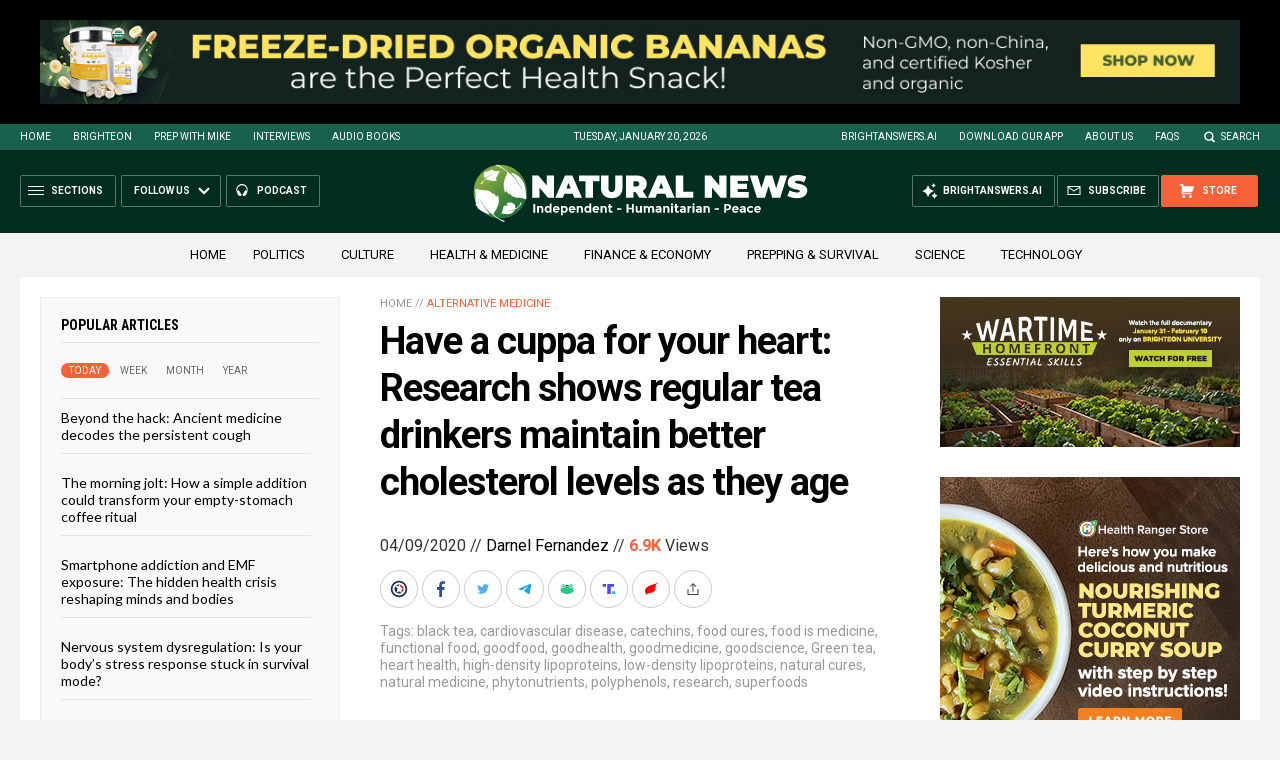

--- FILE ---
content_type: text/html
request_url: https://naturalnews.com/getviews3.asp?url=2020-04-09-regular-tea-drinkers-maintain-better-cholesterol-levels.html
body_size: -347
content:
6960

--- FILE ---
content_type: text/html
request_url: https://naturalnews.com/getviews3.asp?url=https://www.naturalnews.com/2020-04-09-regular-tea-drinkers-maintain-better-cholesterol-levels.html
body_size: -154
content:
6960